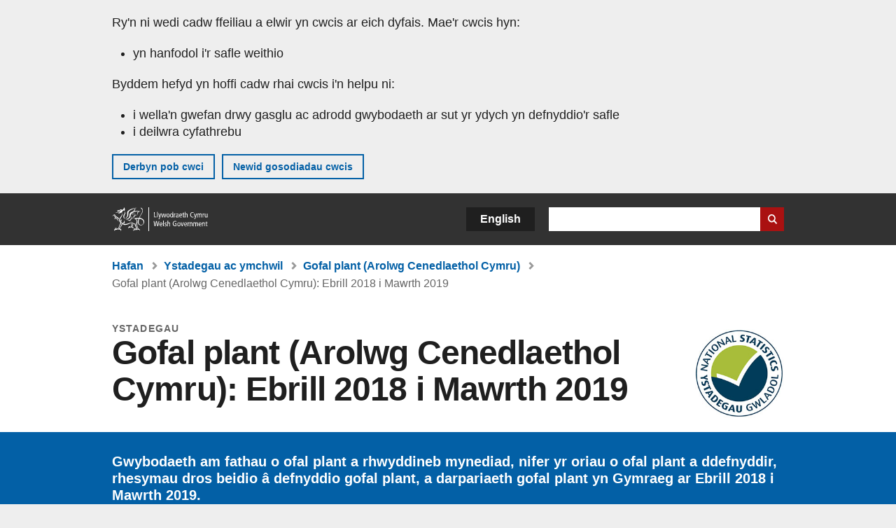

--- FILE ---
content_type: text/html; charset=UTF-8
request_url: https://www.llyw.cymru/gofal-plant-arolwg-cenedlaethol-cymru-ebrill-2018-i-mawrth-2019
body_size: 7623
content:

<!DOCTYPE html>
<html lang="cy" dir="ltr" prefix="og: https://ogp.me/ns#">
  <head>
          <meta charset="utf-8" />
<script>(function(w,d,s,l,i){w[l]=w[l]||[];w[l].push({'gtm.start':
         new Date().getTime(),event:'gtm.js'});var f=d.getElementsByTagName(s)[0],
         j=d.createElement(s),dl=l!='dataLayer'?'&amp;l='+l:'';j.async=true;j.src=
         'https://www.googletagmanager.com/gtm.js?id='+i+dl;f.parentNode.insertBefore(j,f);
         })(window,document,'script','dataLayer','GTM-MBLNKRW');</script>
<meta name="description" content="Gwybodaeth am fathau o ofal plant a rhwyddineb mynediad, nifer yr oriau o ofal plant a ddefnyddir, rhesymau dros beidio â defnyddio gofal plant, a darpariaeth gofal plant yn Gymraeg ar Ebrill 2018 i Mawrth 2019." />
<meta property="og:site_name" content="LLYW.CYMRU" />
<meta property="og:type" content="website" />
<meta property="og:url" content="https://www.llyw.cymru/gofal-plant-arolwg-cenedlaethol-cymru-ebrill-2018-i-mawrth-2019" />
<meta property="og:image" content="https://www.llyw.cymru//themes/custom/govwales/images/content/og-global-1200.png" />
<meta name="twitter:card" content="summary" />
<meta name="twitter:description" content="Gwybodaeth am fathau o ofal plant a rhwyddineb mynediad, nifer yr oriau o ofal plant a ddefnyddir, rhesymau dros beidio â defnyddio gofal plant, a darpariaeth gofal plant yn Gymraeg ar Ebrill 2018 i Mawrth 2019." />
<meta name="twitter:title" content="Gofal plant (Arolwg Cenedlaethol Cymru): Ebrill 2018 i Mawrth 2019 | LLYW.CYMRU" />
<meta name="twitter:image" content="https://www.llyw.cymru//themes/custom/govwales/images/content/og-global-120.png" />
<meta name="baggage" content="sentry-trace_id=c6609f6e7f5247e5aaa279614d764dbd,sentry-sample_rand=0.102135,sentry-public_key=00113d51a9464a1cb95a4ce91eeab326,sentry-org_id=448768,sentry-environment=production" />
<meta name="sentry-trace" content="c6609f6e7f5247e5aaa279614d764dbd-30580fdfe1f141a0" />
<meta name="traceparent" content="" />
<meta name="Generator" content="Drupal 11 (https://www.drupal.org)" />
<meta name="MobileOptimized" content="width" />
<meta name="HandheldFriendly" content="true" />
<meta name="viewport" content="width=device-width, initial-scale=1.0" />
<meta name="facebook-domain-verification" content="9hge9ybtc0tvcze59onnx5r9bqs30n" />
<link rel="alternate" hreflang="en" href="https://www.gov.wales/childcare-national-survey-wales-april-2018-march-2019" />
<link rel="alternate" hreflang="cy" href="https://www.llyw.cymru/gofal-plant-arolwg-cenedlaethol-cymru-ebrill-2018-i-mawrth-2019" />
<link rel="canonical" href="https://www.llyw.cymru/gofal-plant-arolwg-cenedlaethol-cymru-ebrill-2018-i-mawrth-2019" />
<link rel="shortlink" href="https://www.llyw.cymru/node/26572" />

      <link rel="icon" type="image/ico"  href="/favicon.ico" >
      <link rel="shortcut icon" href="/favicon.ico" type="image/x-icon">
      <link rel="apple-touch-icon-precomposed" sizes="180x180" href="/themes/custom/govwales/favicon/apple-touch-icon-180x180-precomposed.png">
      <link rel="apple-touch-icon-precomposed" sizes="152x152" href="/themes/custom/govwales/favicon/apple-touch-icon-152x152-precomposed.png">
      <link rel="apple-touch-icon-precomposed" sizes="144x144" href="/themes/custom/govwales/favicon/apple-touch-icon-144x144-precomposed.png">
      <link rel="apple-touch-icon-precomposed" sizes="120x120" href="/themes/custom/govwales/favicon/apple-touch-icon-120x120-precomposed.png">
      <link rel="apple-touch-icon-precomposed" sizes="114x114" href="/themes/custom/govwales/favicon/apple-touch-icon-114x114-precomposed.png">
      <link rel="apple-touch-icon-precomposed" sizes="76x76" href="/themes/custom/govwales/favicon/apple-touch-icon-76x76-precomposed.png">
      <link rel="apple-touch-icon-precomposed" sizes="72x72" href="/themes/custom/govwales/favicon/apple-touch-icon-72x72-precomposed.png">
      <link rel="apple-touch-icon-precomposed" href="/themes/custom/govwales/favicon/apple-touch-icon-precomposed.png">
      <link rel="icon" sizes="192x192" href="/themes/custom/govwales/favicon/touch-icon-192.png">
      <link rel="icon" sizes="32x32" href="/themes/custom/govwales/favicon/favicon-32.png">
      <link rel="icon" sizes="48x48" href="/themes/custom/govwales/favicon/favicon-48.png">
      <meta name="msapplication-TileColor" content="#b60404">
      <meta name="msapplication-TileImage" content="/themes/custom/govwales/favicon/ms-icon-144x144.png">
      <title>Gofal plant (Arolwg Cenedlaethol Cymru): Ebrill 2018 i Mawrth 2019 | LLYW.CYMRU</title>
      <link rel="stylesheet" media="all" href="/sites/default/files/css/css_eJ59GfAHrHxWs9hRUlTzH12REtCyDTSsF_aIJGwlkjc.css?delta=0&amp;language=cy&amp;theme=govwales&amp;include=eJxFzEEOwjAMBdELpc2RKic1riVTR_4OqLenG2A7Txrx15uMUcW8kXWgyDchKRWpfQk2JvCPNmjy1v18qNR0t0axIK-byqAgCRoH6h5zkK3_ss5zzGaKg_eCC8nP2u7xBxUjNTo" />
<link rel="stylesheet" media="all" href="/sites/default/files/css/css__LgGwH-wcUcNNOS9_1A_JjJwfVR0Hy85GgWKZoUEHBk.css?delta=1&amp;language=cy&amp;theme=govwales&amp;include=eJxFzEEOwjAMBdELpc2RKic1riVTR_4OqLenG2A7Txrx15uMUcW8kXWgyDchKRWpfQk2JvCPNmjy1v18qNR0t0axIK-byqAgCRoH6h5zkK3_ss5zzGaKg_eCC8nP2u7xBxUjNTo" />

      
      </head>
    <body class="path-node page-node-type-stats-release lang-cy">
          <script>document.body.className = ((document.body.className) ? document.body.className + ' js' : 'js');</script>
            <div class="skip-to-main" id="skip-to-main">
      <a href="#wg_main" class="visually-hidden focusable">
        Neidio i'r prif gynnwy
      </a>
    </div>
    <noscript><iframe id="gtm-iframe" title="gtm-iframe" src="https://www.googletagmanager.com/ns.html?id=GTM-MBLNKRW" height="0" width="0" style="display:none!important;visibility:hidden"></iframe></noscript>
      <div class="dialog-off-canvas-main-canvas" data-off-canvas-main-canvas>
    

  <div id="brig-top" >

      
<div role="banner" id="wg_cookie" class="wg_cookie" aria-label="Cwcis ar LLYW.CYMRU">
    <div>
    <div id="block-govwalessharedcookiecontrolblock">
  
    
      
<div id="govwales-shared-cookie-message-container">
  <div id="govwales-shared-cookie-message"  class="container-fluid">
    <p id="cookiesMessageNoJs" class="cookies-banner__description">Mae LLYW.CYMRU yn defnyddio cwcis sy'n hanfodol i'r safle weithio. Defnyddir cwcis nad ydynt yn hanfodol hefyd i deilwra a gwella gwasanaethau. Trwy barhau i ddefnyddio'r safle, rydych yn cytuno ein bod ni'n defnyddio cwcis.</p>
    <a id="cookieOptions" class="cookies-banner__link" href="/help/cwcis">Ynglŷn â chwcis</a>
  </div>
</div>

  </div>

  </div>

</div>
  
  <header id="wg_header" class="wg_header">
        <div class="header" id="header">
    <div class="gw-container">
      <div class="gw-row">
        <div class="gw-col-xs-12">
          <div id="block-govwales-branding">
  
    
      <a href="https://www.llyw.cymru/" title="Llywodraeth Cymru" class="header__logo" id="logo"><span class="visually-hidden">Hafan</span></a><span class="print header__logo_print"><img src="/themes/custom/govwales/images/print/logo.png" alt="Llywodraeth Cymru"></span>
</div>
<div class="language-switcher-language-url" id="block-govwales-languageswitcher" role="navigation" aria-label="Iaith">
      <ul class="links"><li data-drupal-language="en" data-drupal-link-system-path="node/26572" class="en"><a href="https://www.gov.wales/childcare-national-survey-wales-april-2018-march-2019" class="language-link" lang="en" role="button" hreflang="en" data-drupal-link-system-path="node/26572">English</a></li><li data-drupal-language="cy" data-drupal-link-system-path="node/26572" class="cy is-active" aria-current="page"><a href="/gofal-plant-arolwg-cenedlaethol-cymru-ebrill-2018-i-mawrth-2019" class="language-link is-active" lang="cy" role="button" hreflang="cy" data-drupal-link-system-path="node/26572">Cymraeg</a></li></ul>
  </div>

          <div class="views-exposed-form components__form" data-drupal-selector="views-exposed-form-global-keyword-search-search-page" id="block-exposedformglobal-keyword-searchsearch-page" role="search" aria-label="Chwilio LLYW.CYMRU">
            <form action=/chwilio method="get" id="views-exposed-form-global-keyword-search-search-page" accept-charset="UTF-8">
              <div class="js-form-item form-item js-form-type-textfield form-item-globalkeywords js-form-item-globalkeywords">
                <label for="edit-globalkeywords">Chwilio</label>
                <input data-drupal-selector="edit-globalkeywords" type="text" id="edit-globalkeywords" name="globalkeywords" size="30" maxlength="128" class="form-text" />
              </div>
              <div class="form-actions js-form-wrapper form-wrapper">
                <input data-drupal-selector="edit-submit-global-keyword-search" type="submit" id="edit-submit-global-keyword-search" value="Search website" class="button js-form-submit form-submit" />
              </div>
            </form>
          </div>
        </div>
      </div>
    </div>
  </div>

  </header>

      
  
  <main id="wg_main" class="wg_main">
    <div id="main__body" class="main__body">


        <div class="pre-content">
    <div id="block-breadcrumbs">
  
    
      
<nav class="breadcrumb gw-container" aria-label="Dolenni briwsion bara">
  <p class="visually-hidden">Rydych chi yma:</p>
  <ul>
                                                      <li class="first">
                  <a href="/">Hafan</a>
              </li>
                                        <li>
                  <a href="/ystadegau-ac-ymchwil">Ystadegau ac ymchwil</a>
              </li>
                                                      <li class="parent">
                  <a href="/gofal-plant-arolwg-cenedlaethol-cymru">Gofal plant (Arolwg Cenedlaethol Cymru)</a>
              </li>
                                                      <li class="last">
                  Gofal plant (Arolwg Cenedlaethol Cymru): Ebrill 2018 i Mawrth 2019
              </li>
      </ul>
</nav>
<div id="content"></div>

  </div>
<div data-drupal-messages-fallback class="hidden"></div>

  </div>

  



  
  

  

  
      <div class="region-content">
      <div id="block-logoblock">
  
    
      
  </div>
<div id="block-govwales-content">
  
    
      

                                                                            
<article>
      
    
    
  
      <header class="page-header page-header--no-border gw-container">
      <div class="gw-row">
        <div class="gw-col-xs-12 gw-col-sm-10">
                      <div class="page-header__type">
              Ystadegau
            </div>
                    <h1 class="page-header__title page-header__title--has-type"><span><span>Gofal plant (Arolwg Cenedlaethol Cymru): Ebrill 2018 i Mawrth 2019</span></span>
</h1>
        </div>
                  <div class="page-header__brand gw-col-xs-12 gw-col-sm-2">
                        <img src="/sites/default/files/stats-branding-logos/NS-brand.jpg" alt="Ystadegau Gwladol" />
                      </div>
              </div>
    </header>
  
  <section class="page-content mb-40">
                
<div id="hero-block" class="gov">
  <div class="gw-container">
    <div class="gw-row">
      <div class="gw-col-xs-12 gw-col-md-12">
        <div class="hero-block__summary">
          
            <div><p>Gwybodaeth am fathau o ofal plant a rhwyddineb mynediad, nifer yr oriau o ofal plant a ddefnyddir, rhesymau dros beidio â defnyddio gofal plant, a darpariaeth gofal plant yn Gymraeg ar Ebrill 2018 i Mawrth 2019.</p>
</div>
      
        </div>
      </div>
          </div>
  </div>
</div>
    
          <div id="release-status" class="release-status" role="banner">
        <div class="gw-container">
          <div class="gw-row">
            <div class="gw-col-xs-12 gw-col-md-8">
              <div class="release-status__alert">
                <h2>
                                                            <span>Dyma'r datganiad diweddaraf yn y gyfres: </span><a href="/gofal-plant-arolwg-cenedlaethol-cymru" class="series-link">Gofal plant (Arolwg Cenedlaethol Cymru)</a>
                                                      </h2>
              </div>
            </div>
            <div class="gw-col-xs-12 gw-col-md-4">
              <div class="release-status__background-items">
                                                      <div class="label">Gwybodaeth am y gyfres:</div>
                    <div class="item">
                      <a href="/gofal-plant-arolwg-cenedlaethol-cymru">Datganiadau blaenorol</a>
                    </div>
                                                </div>
            </div>
          </div>
        </div>
      </div>
    
          <div class="gw-container">
        <div id="page-content--meta" class="page-content__meta gw-col-xs-12" role="banner">
          <div class="gw-row">
            
  <div class="meta__details meta__period-covered">
    <div class="label">Cyfnod dan sylw:</div>
    <div class="item">
            <div>Ebrill 2018 i Mawrth 2019</div>
      </div>
  </div>
  <div class="meta__details meta__released">
    <div class="label">Cyhoeddwyd:</div>
    <div class="item">
            <div><time datetime="2019-12-18T09:30:00Z">18 Rhagfyr 2019</time>
</div>
      </div>
  </div>
<div class="meta__details meta__update_history">
  <div class="label">Diweddarwyd ddiwethaf:</div>
  <div class="item">
          
  <span><time datetime="2019-12-18T09:30:00Z">18 Rhagfyr 2019</time>
</span>

      </div>
</div>
          </div>
        </div>
      </div>
    
          <div class="gw-container">
        <div class="gw-row">
          <div class="page-content__release gw-col-xs-12 gw-col-md-8">
                          <div id="release--paragraphs" class="release__paragraphs">
                                                                                                                                                                                                                                                                                                                                                                                                                                                                                                                    <div class="paragraph paragraph--type--content paragraph--view-mode--default">
          
            <div><h2>Prif bwyntiau</h2>

<ul>
	<li>Trefnodd 48% o rieni gyda phlant 0 i 14 oed ofal plant er mwyn iddynt allu gweithio, astudio neu fynd ar hyfforddiant.</li>
	<li>Y rheswm mwyaf cyffredin pam nad oedd rhieni plant 0 i 14 oed yn defnyddio gofal plant oedd bod un rhiant bob amser o gwmpas (73%).</li>
	<li>Dywedodd 31% o rieni â phlant oed cyn ysgol fod y gofal plant ffurfiol a ddefnyddiwyd ganddynt yn gyfan gwbl neu'n bennaf yn Gymraeg neu'n gymysgedd cyfartal o Gymraeg a Saesneg.</li>
</ul></div>
      
      </div>

                                                                                                                                                                    </div>
                        
                          <div id="release--reports" class="documents release__reports">
                <h2 class="documents__title">Adroddiadau</h2>
                
      <div>
              <div>  <div class="paragraph paragraph--type--stats-documents paragraph--view-mode--default">
          
      <div>
              <div>


<div class="document--accessible document">
  

  <a href="https://www.llyw.cymru/sites/default/files/statistics-and-research/2019-12/gofal-plant-arolwg-cenedlaethol-cymru-ebrill-2018-i-mawrth-2019-492_1.pdf">
          <div class="document__thumbnail">
        
            <div>  <img loading="lazy" src="/sites/default/files/styles/file_thumb/public/statistics-and-research-thumbs/gofal-plant-arolwg-cenedlaethol-cymru-ebrill-2018-i-mawrth-2019-492-thumb_jpg.jpg?itok=7D2FFfXt" width="160" height="230" alt="" />


</div>
      
      </div>
    
    <div class="document__details">
      <h3 class="document__title">
        
  <span>Gofal plant (Arolwg Cenedlaethol Cymru), Ebrill 2018 i Mawrth 2019</span>

        <span class="vo_hidden">,
                    math o ffeil: PDF, maint ffeil: 784 KB        </span>
      </h3>
    </div>
  </a>
  <div class="document__details">
    <div class="document__type document__type--pdf">PDF</div>
        <div class="document__size">
            <div>784 KB</div>
      </div>
    <div class="document__request">
      Os oes angen fersiwn fwy hygyrch o’r ddogfen hon arnoch, e-bostiwch <a href="mailto:digidol@llyw.cymru?subject=Cais%20am%20%27Gofal%20plant%20%28Arolwg%20Cenedlaethol%20Cymru%29%2C%20Ebrill%202018%20i%20Mawrth%202019%27%20mewn%20fformat%20gwahanol&amp;body=Manylion%20y%20ddogfen%20y%20gofynnir%20amdani%3A%0A%0A%20%20Teitl%3A%20Gofal%20plant%20%28Arolwg%20Cenedlaethol%20Cymru%29%3A%20Ebrill%202018%20i%20Mawrth%202019%0A%20%20Tudalen%3A%20https%3A//www.llyw.cymru/gofal-plant-arolwg-cenedlaethol-cymru-ebrill-2018-i-mawrth-2019%0A%0AManylion%20y%20ddogfen%3A%0A%20%20Teitl%3A%20Gofal%20plant%20%28Arolwg%20Cenedlaethol%20Cymru%29%2C%20Ebrill%202018%20i%20Mawrth%202019%0A%20%20Fformat%20gwreiddiol%3A%20pdf%0A%20%20Cyfeirnod%20unigryw%3A%2026572%0A%0ADywedwch%20wrthym%3A%0A%20%201.%20Beth%20sy%27n%20gwneud%20y%20fformat%20hwn%20yn%20anaddas%20i%20chi%3F%0A%20%202.%20Pa%20fformat%20fyddai%27n%20well%20gennych%20chi%3F">digidol@llyw.cymru</a>. Dywedwch wrthym pa fformat sydd ei angen. Os ydych yn defnyddio technoleg gynorthwyol, nodwch fanylion.    </div>
  </div>
</div>
</div>
          </div>
  
      </div>
</div>
          </div>
  
              </div>
                                                  <div id="release--contact" class="release__contact">
                <h2 id="contact--block">Cyswllt</h2>
                                                                                                                                                                                                                                                                                                                                                                                                                                                                                                                                                                                                                        <div class="paragraph paragraph--type--content-address paragraph--view-mode--default">
          
<div class="address__title">
      <h3>Llinell Ymholiadau Cyffredinol</h3>
  </div>
<div class="address__tel">
      <p><strong>Rhif ffôn:</strong> 0300 025 5050</p>
  </div>
<div class="address__email">
      <p><strong>E-bost:</strong> <a href="mailto:arolygon@llyw.cymru">arolygon@llyw.cymru</a></p>
  </div>

              <div class="address__correspondence">
          <p>Rydym yn croesawu galwadau a gohebiaeth yn Gymraeg.</p>
        </div>
            
      </div>

                                                                          <div class="paragraph paragraph--type--content-address paragraph--view-mode--default">
          
<div class="address__title">
      <h3>Cyfryngau</h3>
  </div>
<div class="address__tel">
      <p><strong>Rhif ffôn:</strong> 0300 025 8099</p>
  </div>

              <div class="address__correspondence">
          <p>Rydym yn croesawu galwadau yn Gymraeg.</p>
        </div>
            
      </div>

                                                                                                                    </div>
                      </div>
          <div class="page-content__aside-list gw-col-xs-12 gw-col-md-4">
            
<nav id="aside-list" class="aside-list">
        <div id="aside-list--series" class="aside-list__group aside-list__group--no-ul">
      <h3 class="aside-list__title">Cyfres</h3>
      <a href="/gofal-plant-arolwg-cenedlaethol-cymru">Gofal plant (Arolwg Cenedlaethol Cymru)</a>
    </div>
        <div id="aside-list--collections" class="aside-list__group aside-list__group--no-ul">
      <h3 class="aside-list__title">Casgliadau</h3>
      
  <ul>
                <li><a class="part-of-link" href="/arolwg-cenedlaethol-cymru-ebrill-2018-i-mawrth-2019"><span>Arolwg Cenedlaethol Cymru: Ebrill 2018 i Mawrth 2019</span></a><span class="comma"> a </span></li>
                <li><a class="part-of-link" href="/arolwg-cenedlaethol-cymru-plant-ac-addysg"><span>Arolwg Cenedlaethol Cymru: plant ac addysg</span></a><span class="comma"></span></li>
          </ul>

    </div>
        <div id="aside-list--internal-links" class="aside-list__group aside-list__group--internal">
    <h3 class="aside-list__title">Perthnasol</h3>
    <ul><li><a href="/ystadegau-ac-ymchwil">Ystadegau ac ymchwil</a></li></ul>
  </div>
    </nav>
          </div>
        </div>
      </div>
    
          <div class="gw-container">
        <div class="gw-row">
          <div class="gw-col-xs-12 gw-col-md-8">
            
<div class="footer-meta">
  <div class="footer-meta__basic">
    <div class="gw-row">
      <div class="gw-col-xs-12 gw-col-md-6">
                  <h3 class="footer__fp">Cyhoeddwyd</h3>
          
            <div><time datetime="2019-12-18T09:30:00Z">18 Rhagfyr 2019</time>
</div>
      
                <h3 class="footer__fp">Diweddarwyd ddiwethaf</h3>
        <span>
  <span><time datetime="2019-12-18T09:30:00Z">18 Rhagfyr 2019</time>
</span>
</span>
              </div>
              <div class="gw-col-xs-12 gw-col-md-6">
                      <h3 class="footer__fp">Cyfres</h3>
            <a href="/gofal-plant-arolwg-cenedlaethol-cymru">Gofal plant (Arolwg Cenedlaethol Cymru)</a>
                                <div class="footer-meta__part-of">
              <h3 class="footer__fp">Casgliadau</h3>
              
  <ul>
                <li><a class="part-of-link" href="/arolwg-cenedlaethol-cymru-ebrill-2018-i-mawrth-2019"><span>Arolwg Cenedlaethol Cymru: Ebrill 2018 i Mawrth 2019</span></a><span class="comma"> a </span></li>
                <li><a class="part-of-link" href="/arolwg-cenedlaethol-cymru-plant-ac-addysg"><span>Arolwg Cenedlaethol Cymru: plant ac addysg</span></a><span class="comma"></span></li>
          </ul>

            </div>
                            </div>
          </div>
  </div>
</div>
          </div>
        </div>
      </div>
      </section>
</article>

  </div>

  </div>


  
  

  

  


    </div>
  </main>

        <div class="pre_sharebar" id="presharebar">
    <div class="pre_sharebar__components gw-container">
      
    </div>
  </div>

  
      <div role="banner" id="wg_pagefeedback" class="wg_pagefeedback" aria-label="Adrodd am unrhyw beth sy'n bod gyda'r dudalen hon">
        <div>
    <div id="block-pagefeedbackblock">
  
    
      <div  class="gw-container">
  <a href="mailto:digidol@llyw.cymru?url=https%3A//www.llyw.cymru/gofal-plant-arolwg-cenedlaethol-cymru-ebrill-2018-i-mawrth-2019&amp;subject=Adrodd%20am%20/gofal-plant-arolwg-cenedlaethol-cymru-ebrill-2018-i-mawrth-2019&amp;body=URL%20y%20dudalen%3A%20https%3A//www.llyw.cymru/gofal-plant-arolwg-cenedlaethol-cymru-ebrill-2018-i-mawrth-2019%0ATeitl%20y%20dudalen%3A%20Gofal%20plant%20%28Arolwg%20Cenedlaethol%20Cymru%29%3A%20Ebrill%202018%20i%20Mawrth%202019%0AEich%20adroddiad%3A%0A" id="page-feedback-link">Adrodd am unrhyw beth sy'n bod gyda'r dudalen hon</a>
</div>

  </div>

  </div>

    </div>
  
      
<div class="sharebar" id="sharebar" role="complementary" aria-label="Rhannu'r dudalen hon">
  <div class="sharebar__components gw-container">
        <div class="main__sharebar">
      <div  class="block-share">
      <h2>Rhannu'r dudalen hon</h2>
    <ul class="block-share-list active" id="sharePageLinks">
          <li><a href="https://x.com/intent/tweet?url=https%3A//www.llyw.cymru/gofal-plant-arolwg-cenedlaethol-cymru-ebrill-2018-i-mawrth-2019" class="twitter"><span class="vo_hidden">Rhannwch y dudalen hon ar </span>X</a></li>
          <li><a href="https://www.facebook.com/sharer/sharer.php?u=https%3A//www.llyw.cymru/gofal-plant-arolwg-cenedlaethol-cymru-ebrill-2018-i-mawrth-2019" class="facebook"><span class="vo_hidden">Rhannwch y dudalen hon ar </span>Facebook</a></li>
          <li><a href="mailto:?body=https%3A//www.llyw.cymru/gofal-plant-arolwg-cenedlaethol-cymru-ebrill-2018-i-mawrth-2019&amp;subject=Rhannwyd%20o%20llyw.cymru" class="email"><span class="vo_hidden">Rhannwch y dudalen hon ar </span>E-bost</a></li>
      </ul>
  </div>

    <div id="sharebar__backtotop" class="btn--outlined btn--arrow-up">
    <a role="button" href="#brig-top">Nôl i dop y dudalen</a>
  </div>
</div>

    </div>
</div>

  
      
  <footer class="footer" id="footer">
    <div class="footer__components gw-container">
            <nav  id="block-footer" aria-label="Cysylltiadau Troedynnau">
  
  

        
              <ul class="menu clearfix">
              <li class="menu__item">
        <a href="/cysylltu-ni" aria-label="Cysylltu â ni Llywodraeth Cymru a&#039;n prif wasanaethau" data-drupal-link-system-path="node/19808">Cysylltu â ni</a>
              </li>
          <li class="menu__item">
        <a href="/datganiad-hygyrchedd-llywcymru" aria-label="Datganiad hygyrchedd LLYW.CYMRU" data-drupal-link-system-path="node/17">Hygyrchedd</a>
              </li>
          <li class="menu__item">
        <a href="/datganiad-hawlfraint" aria-label="Datganiad hawlfraint LLYW.CYMRU" data-drupal-link-system-path="node/15">Datganiad hawlfraint</a>
              </li>
          <li class="menu__item">
        <a href="/help/cwcis" aria-label="Cwcis ar LLYW.CYMRU" data-drupal-link-system-path="help/cookies">Cwcis</a>
              </li>
          <li class="menu__item">
        <a href="/help/polisi-preifatrwydd-wefan" aria-label="Hysbysiad preifatrwydd gwefan" data-drupal-link-system-path="node/16">Preifatrwydd</a>
              </li>
          <li class="menu__item">
        <a href="/telerau-ac-amodau" aria-label="Telerau ac amodau LLYW.CYMRU" data-drupal-link-system-path="node/19">Telerau ac amodau</a>
              </li>
          <li class="menu__item">
        <a href="/datganiad-caethwasiaeth-fodern-llywodraeth-cymru" aria-label="Datganiad Caethwasiaeth Fodern Llywodraeth Cymru" data-drupal-link-system-path="node/56662">Datganiad caethwasiaeth fodern</a>
              </li>
          <li class="menu__item">
        <a href="/ieithoedd-amgen" aria-label="Ieithoedd amgen ar LLYW.CYMRU" data-drupal-link-system-path="node/34131">Ieithoedd amgen</a>
              </li>
        </ul>
  


  </nav>

        </div>
    <div class="footer_logo gw-container" id="footer_logo">
      <a href="https://www.llyw.cymru/" class="footer__logo" id="footerlogo"><span class="visually-hidden">Hafan</span></a>
    </div>
  </footer>



  
  </div>

  </div>

    
          <script type="application/json" data-drupal-selector="drupal-settings-json">{"path":{"baseUrl":"\/","pathPrefix":"","currentPath":"node\/26572","currentPathIsAdmin":false,"isFront":false,"currentLanguage":"cy"},"pluralDelimiter":"\u0003","suppressDeprecationErrors":true,"cookieControl":{"apiKey":"f8563f4f829c21ec822867d963b5ca91d31d6df7","necessaryCookies":["CookieControl","cookie_message"],"settingsCookies":["WG-path*","Drupal.*","pa*","History.store","remember_checked_on","boxNum*","WG-global*"],"usageCookies":["JSESSIONID","_ga*","_gid*","_gat*","__cfduid*","IDSYNC","fm-websync-*"],"communicationsCookies":["auth_token","csrf_same_site*","dnt","eu_cn","guest_id","kdt","lang","muc","remember_checked_on","rweb_optin","tfw_exp","twid","vwo*","fb*","gcl*","cb*","d_id","ei_client_id","europe","ga_*","tbp-*","trd_*","tuuid*","ufc*","OptanonConsentnt","__utmzzses","_mkto_trk","vis_opt*","KRTBCOOKIE_10","PUBMDCID","PugT","__adroll*","_ar*","__consent","adrl","c","cookieJartestCookie","i","obuid","t_gid","tluid","APID*","B","CM*","syndication_guest_id","personalization_id","APISID","CONSENT","HSID","NID","c_user","datr","fr","sb","spin","xs","anj","uuid*","AID","ANID","SID","_twitter*","ads_prefs","GPS","PREF","IDE","VISITOR_INFO1_LIVE","YSC"],"cookiesLink":"https:\/\/www.llyw.cymru\/help\/cwcis","siteName":"LLYW.CYMRU","settingsAcceptanceMessage":"Gall gwasanaethau llywodraeth osod cwcis ychwanegol, ac os felly, bydd ganddynt bolisi a baner cwcis ar wah\u00e2n.","bannerAcceptanceMessage":"Gall gwasanaethau llywodraeth osod cwcis ychwanegol, ac os felly, bydd ganddynt bolisi a baner cwcis ar wah\u00e2n. Gallwch \u003Ca href=\u0022https:\/\/www.llyw.cymru\/help\/cwcis\u0022\u003Enewid eich gosodiadau cwci\u003C\/a\u003E ar unrhyw bryd.","privacyPolicy":"\/manylion-am-gwcis-ar-llywcymru"},"raven":{"options":{"dsn":"https:\/\/00113d51a9464a1cb95a4ce91eeab326@o448768.ingest.sentry.io\/5430655","environment":"production","integrations":[],"autoSessionTracking":null,"sendClientReports":null,"ignoreErrors":["fbq is not defined","Can\u0027t find variable: fbq","Non-Error promise rejection captured","Cannot read properties of undefined (reading \u0027callbacks\u0027)","TypeError deliverError(\u003Canonymous\u003E)","Can\u0027t find variable: _AutofillCallbackHandler"]},"showReportDialog":null,"browserTracingOptions":{"enableInp":null}},"user":{"uid":0,"permissionsHash":"51b51d4428754d088fe07fc07e440afcf4e318f3ae2258929f2290ec7209f3b4"}}</script>
<script src="/core/assets/vendor/jquery/jquery.min.js?v=4.0.0-rc.1"></script>
<script src="/sites/default/files/js/js_608sv0ByeeOy9Da9LRqNkILu3oEpYqZRSeNX7rTVpfY.js?scope=footer&amp;delta=1&amp;language=cy&amp;theme=govwales&amp;include=eJxLzy8rT8xJLdZPz8lPSszJKtZJh4rEF2ckFqWmxCfn52dnpgKpvJKi_Bx9VC6S6swSsGhaZrp-UWJZap4OmISwAUe2KO0"></script>

        <div id="detect__breakpoint">
      <div class="breakpoint device-xs"></div>
      <div class="breakpoint device-sm"></div>
      <div class="breakpoint device-md"></div>
      <div class="breakpoint device-lg"></div>
    </div>
  </body>
</html>
